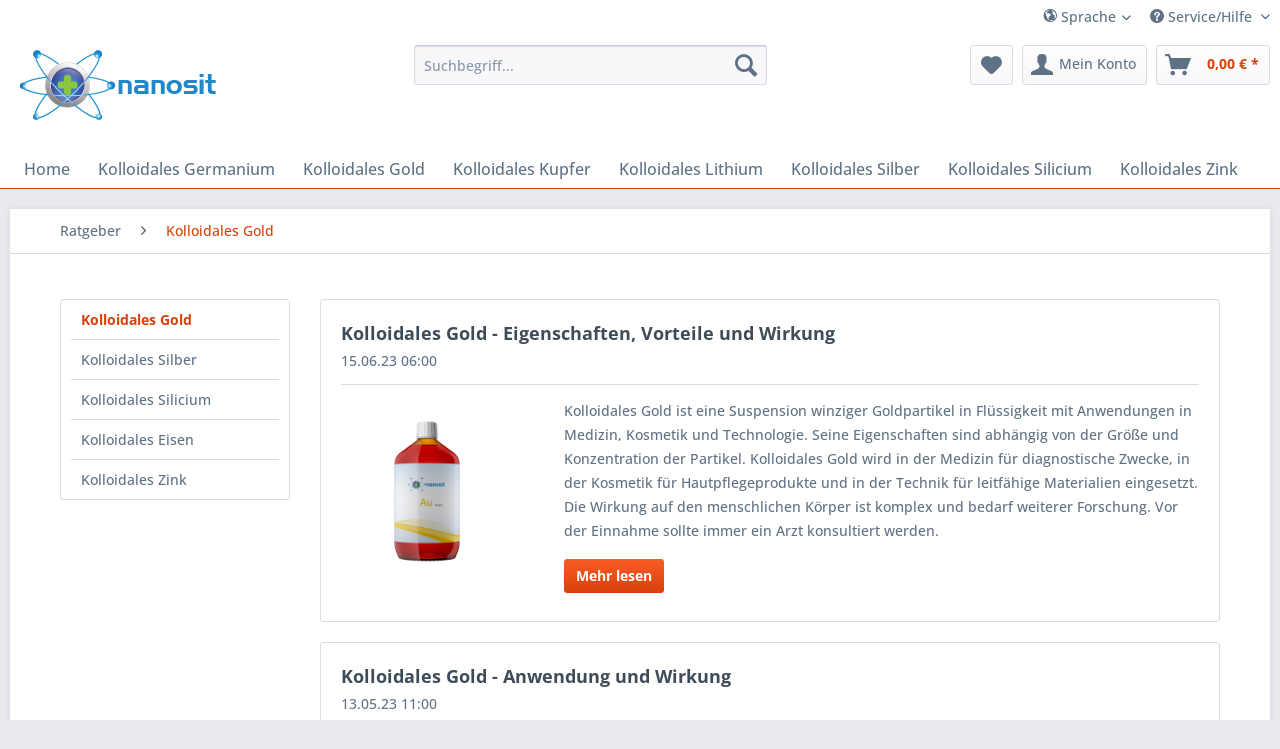

--- FILE ---
content_type: text/html; charset=UTF-8
request_url: https://www.nanosit.eu/de/ratgeber/kolloidales-gold/
body_size: 9346
content:
<!DOCTYPE html> <html class="no-js" lang="de" itemscope="itemscope" itemtype="https://schema.org/WebPage"> <head> <meta charset="utf-8"> <meta name="author" content="nanosit" /> <meta name="robots" content="index,follow" /> <meta name="revisit-after" content="15 days" /> <meta name="keywords" content="Kolloidales Gold, Anwendung, Herstellung, Wirkung" /> <meta name="description" content="Alles über kolloidales Gold, die Herstellung, Wirkung und Anwendung. Jetzt informieren." /> <meta property="og:type" content="website" /> <meta property="og:site_name" content="nanosit" /> <meta property="og:title" content="Kolloidales Gold" /> <meta property="og:description" content="Alles über kolloidales Gold, die Herstellung, Wirkung und Anwendung. Jetzt informieren." /> <meta name="twitter:card" content="summary" /> <meta name="twitter:site" content="nanosit" /> <meta name="twitter:title" content="Kolloidales Gold" /> <meta name="twitter:description" content="Alles über kolloidales Gold, die Herstellung, Wirkung und Anwendung. Jetzt informieren." /> <meta itemprop="copyrightHolder" content="nanosit" /> <meta itemprop="copyrightYear" content="2014" /> <meta itemprop="isFamilyFriendly" content="True" /> <meta itemprop="image" content="/themes/Frontend/Local/frontend/_public/src/img/logos/logo.png" /> <meta name="viewport" content="width=device-width, initial-scale=1.0"> <meta name="mobile-web-app-capable" content="yes"> <meta name="apple-mobile-web-app-title" content="nanosit"> <meta name="apple-mobile-web-app-capable" content="yes"> <meta name="apple-mobile-web-app-status-bar-style" content="default"> <meta name="apple-mobile-web-app-status-bar-style" content="none"> <link rel="shortcut icon" href="/themes/Frontend/Local/frontend/_public/src/img/favicon.ico"> <link rel="apple-touch-icon" href="/themes/Frontend/Local/frontend/_public/src/img/apple-touch-icon-57x57.png" sizes="57x57"> <link rel="apple-touch-icon" href="/themes/Frontend/Local/frontend/_public/src/img/apple-touch-icon-60x60.png" sizes="60x60"> <link rel="apple-touch-icon" href="/themes/Frontend/Local/frontend/_public/src/img/apple-touch-icon-72x72.png" sizes="72x72"> <link rel="apple-touch-icon" href="/themes/Frontend/Local/frontend/_public/src/img/apple-touch-icon-76x76.png" sizes="76x76"> <link rel="apple-touch-icon" href="/themes/Frontend/Local/frontend/_public/src/img/apple-touch-icon-114x114.png" sizes="114x114"> <link rel="apple-touch-icon" href="/themes/Frontend/Local/frontend/_public/src/img/apple-touch-icon-120x120.png" sizes="120x120"> <link rel="apple-touch-icon" href="/themes/Frontend/Local/frontend/_public/src/img/apple-touch-icon-144x144.png" sizes="144x144"> <link rel="apple-touch-icon" href="/themes/Frontend/Local/frontend/_public/src/img/apple-touch-icon-152x152.png" sizes="152x152"> <link rel="apple-touch-icon" href="/themes/Frontend/Local/frontend/_public/src/img/apple-touch-icon-180x180.png" sizes="180x180"> <link rel="icon" type="image/png" href="/themes/Frontend/Local/frontend/_public/src/img/favicon-16x16.png" sizes="16x16" /> <link rel="icon" type="image/png" href="/themes/Frontend/Local/frontend/_public/src/img/favicon-32x32.png" sizes="32x32" /> <link rel="icon" type="image/png" href="/themes/Frontend/Local/frontend/_public/src/img/favicon-96x96.png" sizes="96x96" /> <link rel="icon" type="image/png" href="/themes/Frontend/Local/frontend/_public/src/img/favicon-128x128.png" sizes="128x128" /> <link rel="icon" type="image/png" href="/themes/Frontend/Local/frontend/_public/src/img/favicon-196x196.png" sizes="196x196" /> <link rel="icon" type="image/png" href="/themes/Frontend/Local/frontend/_public/src/img/favicon-196x196.png" sizes="192x192" /> <meta name="msapplication-navbutton-color" content="" /> <meta name="application-name" content="nanosit" /> <meta name="msapplication-starturl" content="https://www.nanosit.eu/de/" /> <meta name="msapplication-window" content="width=1024;height=768" /> <meta name="msapplication-TileImage" content="/themes/Frontend/Local/frontend/_public/src/img/win-tile-image.png"> <meta name="msapplication-TileColor" content=""> <meta name="theme-color" content="#D9400B" /> <link rel="canonical" href="https://www.nanosit.eu/de/ratgeber/kolloidales-gold/" /> <link rel="alternate" type="application/rss+xml" title="Kolloidales Gold RSS" href="https://www.nanosit.eu/de/ratgeber/kolloidales-gold/?sRss=1"/> <link rel="alternate" type="application/atom+xml" title="Kolloidales Gold ATOM" href="https://www.nanosit.eu/de/ratgeber/kolloidales-gold/?sAtom=1"/> <title itemprop="name">Kolloidales Gold - Herstellung, Wirkung und Anwendung | nanosit</title> <link href="/web/cache/1763840493_15d8e870caa47fab67d1b428008ca37f.css" media="all" rel="stylesheet" type="text/css" /> <script id="Cookiebot" src="https://consent.cookiebot.com/uc.js" data-cbid="979a0e89-5c31-4cd4-ad8a-f21e13b34db3" data-blockingmode="auto" type="text/javascript"></script>  <script async src="https://www.googletagmanager.com/gtag/js?id=G-YEH0332FCZ"></script> <script>
window.dataLayer = window.dataLayer || [];
function gtag(){dataLayer.push(arguments);}
gtag('js', new Date());
gtag('config', 'G-YEH0332FCZ');
</script> <script>(function(w,d,s,l,i){w[l]=w[l]||[];w[l].push({'gtm.start':
new Date().getTime(),event:'gtm.js'});var f=d.getElementsByTagName(s)[0],
j=d.createElement(s),dl=l!='dataLayer'?'&l='+l:'';j.async=true;j.src=
'https://www.googletagmanager.com/gtm.js?id='+i+dl;f.parentNode.insertBefore(j,f);
})(window,document,'script','dataLayer','GTM-56JLWQ6');</script> </head> <body class="is--ctl-blog is--act-index" > <div class="page-wrap"> <noscript class="noscript-main"> <div class="alert is--warning"> <div class="alert--icon"> <i class="icon--element icon--warning"></i> </div> <div class="alert--content"> Um nanosit in vollem Umfang nutzen zu k&ouml;nnen, empfehlen wir Ihnen Javascript in Ihrem Browser zu aktiveren. </div> </div> </noscript> <header class="header-main"> <div class="top-bar"> <div class="container block-group"> <nav class="top-bar--navigation block" role="menubar">  <div class="top-bar--language navigation--entry has--drop-down drop-down--hide" role="menuitem" aria-haspopup="true" data-drop-down-menu="true"> <div class="field--select" id="language-drop-down"> <a class="language--drop-down" href="javascript:void(0)"><i class="icon--earth"></i> Sprache</a> <ul class="service--list is--rounded" role="menu"> <li class="service--entry" role="menuitem"> <a id="lang_1" class="service--link lang_link" href="/de" target="_self" onClick="switchLanguage('lang_1')"> de </a> </li> <li class="service--entry" role="menuitem"> <a id="lang_2" class="service--link lang_link" href="/en" target="_self" onClick="switchLanguage('lang_2')"> en </a> </li> <li class="service--entry" role="menuitem"> <a id="lang_3" class="service--link lang_link" href="/fr" target="_self" onClick="switchLanguage('lang_3')"> fr </a> </li> <li class="service--entry" role="menuitem"> <a id="lang_4" class="service--link lang_link" href="/it" target="_self" onClick="switchLanguage('lang_4')"> it </a> </li> <li class="service--entry" role="menuitem"> <a id="lang_5" class="service--link lang_link" href="/nl" target="_self" onClick="switchLanguage('lang_5')"> nl </a> </li> <li class="service--entry" role="menuitem"> <a id="lang_6" class="service--link lang_link" href="/es" target="_self" onClick="switchLanguage('lang_6')"> es </a> </li> <li class="service--entry" role="menuitem"> <a id="lang_7" class="service--link lang_link" href="/pl" target="_self" onClick="switchLanguage('lang_7')"> pl </a> </li> <li class="service--entry" role="menuitem"> <a id="lang_9" class="service--link lang_link" href="/hu" target="_self" onClick="switchLanguage('lang_9')"> hu </a> </li> <li class="service--entry" role="menuitem"> <a id="lang_10" class="service--link lang_link" href="/dk" target="_self" onClick="switchLanguage('lang_10')"> dk </a> </li> <li class="service--entry" role="menuitem"> <a id="lang_11" class="service--link lang_link" href="/si" target="_self" onClick="switchLanguage('lang_11')"> si </a> </li> <li class="service--entry" role="menuitem"> <a id="lang_12" class="service--link lang_link" href="/sk" target="_self" onClick="switchLanguage('lang_12')"> sk </a> </li> <li class="service--entry" role="menuitem"> <a id="lang_13" class="service--link lang_link" href="/se" target="_self" onClick="switchLanguage('lang_13')"> se </a> </li> <li class="service--entry" role="menuitem"> <a id="lang_14" class="service--link lang_link" href="/no" target="_self" onClick="switchLanguage('lang_14')"> no </a> </li> <li class="service--entry" role="menuitem"> <a id="lang_15" class="service--link lang_link" href="/tr" target="_self" onClick="switchLanguage('lang_15')"> tr </a> </li> <li class="service--entry" role="menuitem"> <a id="lang_16" class="service--link lang_link" href="/pt" target="_self" onClick="switchLanguage('lang_16')"> pt </a> </li> <li class="service--entry" role="menuitem"> <a id="lang_8" class="service--link lang_link" href="/cz" target="_self" onClick="switchLanguage('lang_8')"> cz </a> </li> </ul> <input type="hidden" name="__redirect" value="1"> </div> </div> <div class="top-bar--language navigation--entry select-field--hide" > <div class="field--select" id="lang_field_select"> <div class="language--flag de_DE">de</div> <div class="select-field"> <ul id="language-select-field" name="__shop" class="language--select" data-auto-submit="true" data-content="" data-modalbox="true" data-targetSelector="#language-select-field"> <li class="radio"> <a id="lang_1" class="service--link" href="/de" target="_self" onClick="switchLanguage('lang_1')"> <input type="radio" value="1" name="optradio" checked="checked" onChange="switchLanguage('lang_1',1)"><span>de<span> </a> </li> <li class="radio"> <a id="lang_2" class="service--link" href="/en" target="_self" onClick="switchLanguage('lang_2')"> <input type="radio" value="2" name="optradio" onChange="switchLanguage('lang_2',1)"><span>en<span> </a> </li> <li class="radio"> <a id="lang_3" class="service--link" href="/fr" target="_self" onClick="switchLanguage('lang_3')"> <input type="radio" value="3" name="optradio" onChange="switchLanguage('lang_3',1)"><span>fr<span> </a> </li> <li class="radio"> <a id="lang_4" class="service--link" href="/it" target="_self" onClick="switchLanguage('lang_4')"> <input type="radio" value="4" name="optradio" onChange="switchLanguage('lang_4',1)"><span>it<span> </a> </li> <li class="radio"> <a id="lang_5" class="service--link" href="/nl" target="_self" onClick="switchLanguage('lang_5')"> <input type="radio" value="5" name="optradio" onChange="switchLanguage('lang_5',1)"><span>nl<span> </a> </li> <li class="radio"> <a id="lang_6" class="service--link" href="/es" target="_self" onClick="switchLanguage('lang_6')"> <input type="radio" value="6" name="optradio" onChange="switchLanguage('lang_6',1)"><span>es<span> </a> </li> <li class="radio"> <a id="lang_7" class="service--link" href="/pl" target="_self" onClick="switchLanguage('lang_7')"> <input type="radio" value="7" name="optradio" onChange="switchLanguage('lang_7',1)"><span>pl<span> </a> </li> <li class="radio"> <a id="lang_9" class="service--link" href="/hu" target="_self" onClick="switchLanguage('lang_9')"> <input type="radio" value="9" name="optradio" onChange="switchLanguage('lang_9',1)"><span>hu<span> </a> </li> <li class="radio"> <a id="lang_10" class="service--link" href="/dk" target="_self" onClick="switchLanguage('lang_10')"> <input type="radio" value="10" name="optradio" onChange="switchLanguage('lang_10',1)"><span>dk<span> </a> </li> <li class="radio"> <a id="lang_11" class="service--link" href="/si" target="_self" onClick="switchLanguage('lang_11')"> <input type="radio" value="11" name="optradio" onChange="switchLanguage('lang_11',1)"><span>si<span> </a> </li> <li class="radio"> <a id="lang_12" class="service--link" href="/sk" target="_self" onClick="switchLanguage('lang_12')"> <input type="radio" value="12" name="optradio" onChange="switchLanguage('lang_12',1)"><span>sk<span> </a> </li> <li class="radio"> <a id="lang_13" class="service--link" href="/se" target="_self" onClick="switchLanguage('lang_13')"> <input type="radio" value="13" name="optradio" onChange="switchLanguage('lang_13',1)"><span>se<span> </a> </li> <li class="radio"> <a id="lang_14" class="service--link" href="/no" target="_self" onClick="switchLanguage('lang_14')"> <input type="radio" value="14" name="optradio" onChange="switchLanguage('lang_14',1)"><span>no<span> </a> </li> <li class="radio"> <a id="lang_15" class="service--link" href="/tr" target="_self" onClick="switchLanguage('lang_15')"> <input type="radio" value="15" name="optradio" onChange="switchLanguage('lang_15',1)"><span>tr<span> </a> </li> <li class="radio"> <a id="lang_16" class="service--link" href="/pt" target="_self" onClick="switchLanguage('lang_16')"> <input type="radio" value="16" name="optradio" onChange="switchLanguage('lang_16',1)"><span>pt<span> </a> </li> <li class="radio"> <a id="lang_8" class="service--link" href="/cz" target="_self" onClick="switchLanguage('lang_8')"> <input type="radio" value="8" name="optradio" onChange="switchLanguage('lang_8',1)"><span>cz<span> </a> </li> </ul> </div> <input type="hidden" name="__redirect" value="1"> </div> </div>  <div class="navigation--entry entry--compare is--hidden" role="menuitem" aria-haspopup="true" data-drop-down-menu="true">   </div> <div class="navigation--entry entry--service has--drop-down" role="menuitem" aria-haspopup="true" data-drop-down-menu="true"> <i class="icon--service"></i> Service/Hilfe <ul class="service--list is--rounded" role="menu"> <li class="service--entry" role="menuitem"> <a class="service--link" href="https://www.nanosit.eu/de/support" title="Support" > Support </a> </li> <li class="service--entry" role="menuitem"> <a class="service--link" href="https://www.nanosit.eu/de/bezahlung" title="Bezahlung" > Bezahlung </a> </li> <li class="service--entry" role="menuitem"> <a class="service--link" href="https://www.nanosit.eu/de/versand" title="Versand" > Versand </a> </li> <li class="service--entry" role="menuitem"> <a class="service--link" href="https://www.nanosit.eu/de/widerrufsrecht" title="Widerrufsrecht" > Widerrufsrecht </a> </li> <li class="service--entry" role="menuitem"> <a class="service--link" href="https://www.nanosit.eu/de/datenschutz" title="Datenschutz" > Datenschutz </a> </li> <li class="service--entry" role="menuitem"> <a class="service--link" href="https://www.nanosit.eu/de/agb" title="AGB" > AGB </a> </li> </ul> </div> </nav> </div> </div> <div class="container header--navigation"> <div class="logo-main block-group" role="banner"> <div class="logo--shop block"> <a class="logo--link" href="https://www.nanosit.eu/de/" title="nanosit - zur Startseite wechseln"> <picture> <source srcset="/themes/Frontend/Local/frontend/_public/src/img/logos/logo.png" media="(min-width: 48em)"> <img srcset="/themes/Frontend/Local/frontend/_public/src/img/logos/logo--mobile.png" alt="nanosit - zur Startseite wechseln" /> </picture> </a> </div> </div> <nav class="shop--navigation block-group"> <ul class="navigation--list block-group" role="menubar"> <li class="navigation--entry entry--menu-left" role="menuitem"> <a class="entry--link entry--trigger btn is--icon-left" href="#offcanvas--left" data-offcanvas="true" data-offCanvasSelector=".sidebar-main" aria-label="Menü"> <i class="icon--menu"></i> Menü </a> </li> <li class="navigation--entry entry--search" role="menuitem" data-search="true" aria-haspopup="true" data-minLength="3"> <a class="btn entry--link entry--trigger" href="#show-hide--search" title="Suche anzeigen / schließen" aria-label="Suche anzeigen / schließen"> <i class="icon--search"></i> <span class="search--display">Suchen</span> </a> <form action="/de/search" method="get" class="main-search--form"> <input type="search" name="sSearch" aria-label="Suchbegriff..." class="main-search--field" autocomplete="off" autocapitalize="off" placeholder="Suchbegriff..." maxlength="30" /> <button type="submit" class="main-search--button" aria-label="Suchen"> <i class="icon--search"></i> <span class="main-search--text">Suchen</span> </button> <div class="form--ajax-loader">&nbsp;</div> </form> <div class="main-search--results"></div> </li>  <li class="navigation--entry entry--notepad" role="menuitem"> <a href="https://www.nanosit.eu/de/note" title="Merkzettel" aria-label="Merkzettel" class="btn"> <i class="icon--heart"></i> </a> </li> <li class="navigation--entry entry--earth" role="menuitem"> <a href="javascript:void(0);" onClick="mobileLanguageMenu();" title="Sprache" aria-label="Sprache" class="btn"> <i class="icon--earth"></i> </a> </li> <li class="navigation--entry entry--account with-slt" role="menuitem" data-offcanvas="true" data-offCanvasSelector=".account--dropdown-navigation"> <a href="https://www.nanosit.eu/de/account" title="Mein Konto" aria-label="Mein Konto" class="btn is--icon-left entry--link account--link"> <i class="icon--account"></i> <span class="account--display"> Mein Konto </span> </a> <div class="account--dropdown-navigation"> <div class="navigation--smartphone"> <div class="entry--close-off-canvas"> <a href="#close-account-menu" class="account--close-off-canvas" title="Menü schließen" aria-label="Menü schließen"> Menü schließen <i class="icon--arrow-right"></i> </a> </div> </div> <div class="account--menu is--rounded is--personalized"> <span class="navigation--headline"> Mein Konto </span> <div class="account--menu-container"> <ul class="sidebar--navigation navigation--list is--level0 show--active-items"> <li class="navigation--entry"> <span class="navigation--signin"> <a href="https://www.nanosit.eu/de/account#hide-registration" class="blocked--link btn is--primary navigation--signin-btn" data-collapseTarget="#registration" data-action="close"> Anmelden </a> <span class="navigation--register"> oder <a href="https://www.nanosit.eu/de/account#show-registration" class="blocked--link" data-collapseTarget="#registration" data-action="open"> registrieren </a> </span> </span> </li> <li class="navigation--entry"> <a href="https://www.nanosit.eu/de/account" title="Übersicht" class="navigation--link"> Übersicht </a> </li> <li class="navigation--entry"> <a href="https://www.nanosit.eu/de/account/profile" title="Persönliche Daten" class="navigation--link" rel="nofollow"> Persönliche Daten </a> </li> <li class="navigation--entry"> <a href="https://www.nanosit.eu/de/address/index/sidebar/" title="Adressen" class="navigation--link" rel="nofollow"> Adressen </a> </li> <li class="navigation--entry"> <a href="https://www.nanosit.eu/de/account/orders" title="Bestellungen" class="navigation--link" rel="nofollow"> Bestellungen </a> </li> <li class="navigation--entry"> <a href="https://www.nanosit.eu/de/note" title="Merkzettel" class="navigation--link" rel="nofollow"> Merkzettel </a> </li> </ul> </div> </div> </div> </li> <li class="navigation--entry entry--cart" role="menuitem"> <a class="btn is--icon-left cart--link" href="https://www.nanosit.eu/de/checkout/cart" title="Warenkorb" aria-label="Warenkorb"> <span class="cart--display"> Warenkorb </span> <span class="badge is--primary is--minimal cart--quantity is--hidden">0</span> <i class="icon--basket"></i> <span class="cart--amount"> 0,00&nbsp;&euro; * </span> </a> <div class="ajax-loader">&nbsp;</div> </li>  </ul> </nav> <div class="container--ajax-cart" data-collapse-cart="true" data-displayMode="offcanvas"></div> </div> </header> <nav class="navigation-main"> <div class="container" data-menu-scroller="true" data-listSelector=".navigation--list.container" data-viewPortSelector=".navigation--list-wrapper"> <div class="navigation--list-wrapper"> <ul class="navigation--list container" role="menubar" itemscope="itemscope" itemtype="https://schema.org/SiteNavigationElement"> <li class="navigation--entry is--home" role="menuitem"><a class="navigation--link is--first" href="https://www.nanosit.eu/de/" title="Home" aria-label="Home" itemprop="url"><span itemprop="name">Home</span></a></li><li class="navigation--entry" role="menuitem"><a class="navigation--link" href="https://www.nanosit.eu/de/kolloidales-germanium/" title="Kolloidales Germanium" aria-label="Kolloidales Germanium" itemprop="url"><span itemprop="name">Kolloidales Germanium</span></a></li><li class="navigation--entry" role="menuitem"><a class="navigation--link" href="https://www.nanosit.eu/de/kolloidales-gold/" title="Kolloidales Gold" aria-label="Kolloidales Gold" itemprop="url"><span itemprop="name">Kolloidales Gold</span></a></li><li class="navigation--entry" role="menuitem"><a class="navigation--link" href="https://www.nanosit.eu/de/kolloidales-kupfer/" title="Kolloidales Kupfer" aria-label="Kolloidales Kupfer" itemprop="url"><span itemprop="name">Kolloidales Kupfer</span></a></li><li class="navigation--entry" role="menuitem"><a class="navigation--link" href="https://www.nanosit.eu/de/kolloidales-lithium/" title="Kolloidales Lithium" aria-label="Kolloidales Lithium" itemprop="url"><span itemprop="name">Kolloidales Lithium</span></a></li><li class="navigation--entry" role="menuitem"><a class="navigation--link" href="https://www.nanosit.eu/de/kolloidales-silber/" title="Kolloidales Silber" aria-label="Kolloidales Silber" itemprop="url"><span itemprop="name">Kolloidales Silber</span></a></li><li class="navigation--entry" role="menuitem"><a class="navigation--link" href="https://www.nanosit.eu/de/kolloidales-silicium/" title="Kolloidales Silicium" aria-label="Kolloidales Silicium" itemprop="url"><span itemprop="name">Kolloidales Silicium</span></a></li><li class="navigation--entry" role="menuitem"><a class="navigation--link" href="https://www.nanosit.eu/de/kolloidales-zink/" title="Kolloidales Zink" aria-label="Kolloidales Zink" itemprop="url"><span itemprop="name">Kolloidales Zink</span></a></li> </ul> </div> </div> </nav> <section class="content-main container block-group"> <nav class="content--breadcrumb block"> <ul class="breadcrumb--list" role="menu" itemscope itemtype="https://schema.org/BreadcrumbList"> <li role="menuitem" class="breadcrumb--entry" itemprop="itemListElement" itemscope itemtype="https://schema.org/ListItem"> <a class="breadcrumb--link" href="https://www.nanosit.eu/de/ratgeber/" title="Ratgeber" itemprop="item"> <link itemprop="url" href="https://www.nanosit.eu/de/ratgeber/" /> <span class="breadcrumb--title" itemprop="name">Ratgeber</span> </a> <meta itemprop="position" content="0" /> </li> <li role="none" class="breadcrumb--separator"> <i class="icon--arrow-right"></i> </li> <li role="menuitem" class="breadcrumb--entry is--active" itemprop="itemListElement" itemscope itemtype="https://schema.org/ListItem"> <a class="breadcrumb--link" href="https://www.nanosit.eu/de/ratgeber/kolloidales-gold/" title="Kolloidales Gold" itemprop="item"> <link itemprop="url" href="https://www.nanosit.eu/de/ratgeber/kolloidales-gold/" /> <span class="breadcrumb--title" itemprop="name">Kolloidales Gold</span> </a> <meta itemprop="position" content="1" /> </li> </ul> </nav> <div class="content-main--inner"> <aside class="sidebar-main off-canvas"> <div class="navigation--smartphone"> <ul class="navigation--list "> <li class="navigation--entry entry--close-off-canvas"> <a href="#close-categories-menu" title="Menü schließen" class="navigation--link"> Menü schließen <i class="icon--arrow-right"></i> </a> </li> </ul> <div class="mobile--switches"> </div> </div> <div class="sidebar--categories-wrapper" data-subcategory-nav="true" data-mainCategoryId="3" data-categoryId="74" data-fetchUrl="/de/widgets/listing/getCategory/categoryId/74"> <div class="categories--headline navigation--headline"> Kategorien </div> <div class="sidebar--categories-navigation"> <ul class="sidebar--navigation categories--navigation navigation--list is--drop-down is--level0 is--rounded" role="menu"> <li class="navigation--entry is--active" role="menuitem"> <a class="navigation--link is--active" href="https://www.nanosit.eu/de/ratgeber/kolloidales-gold/" data-categoryId="74" data-fetchUrl="/de/widgets/listing/getCategory/categoryId/74" title="Kolloidales Gold" > Kolloidales Gold </a> </li> <li class="navigation--entry" role="menuitem"> <a class="navigation--link" href="https://www.nanosit.eu/de/ratgeber/kolloidales-silber/" data-categoryId="76" data-fetchUrl="/de/widgets/listing/getCategory/categoryId/76" title="Kolloidales Silber" > Kolloidales Silber </a> </li> <li class="navigation--entry" role="menuitem"> <a class="navigation--link" href="https://www.nanosit.eu/de/ratgeber/kolloidales-silicium/" data-categoryId="78" data-fetchUrl="/de/widgets/listing/getCategory/categoryId/78" title="Kolloidales Silicium" > Kolloidales Silicium </a> </li> <li class="navigation--entry" role="menuitem"> <a class="navigation--link" href="https://www.nanosit.eu/de/ratgeber/kolloidales-eisen/" data-categoryId="81" data-fetchUrl="/de/widgets/listing/getCategory/categoryId/81" title="Kolloidales Eisen" > Kolloidales Eisen </a> </li> <li class="navigation--entry" role="menuitem"> <a class="navigation--link" href="https://www.nanosit.eu/de/ratgeber/kolloidales-zink/" data-categoryId="80" data-fetchUrl="/de/widgets/listing/getCategory/categoryId/80" title="Kolloidales Zink" > Kolloidales Zink </a> </li> </ul> </div> <div class="shop-sites--container is--rounded"> <div class="shop-sites--headline navigation--headline"> Informationen </div> <ul class="shop-sites--navigation sidebar--navigation navigation--list is--drop-down is--level0" role="menu"> <li class="navigation--entry" role="menuitem"> <a class="navigation--link" href="https://www.nanosit.eu/de/support" title="Support" data-categoryId="2" data-fetchUrl="/de/widgets/listing/getCustomPage/pageId/2" > Support </a> </li> <li class="navigation--entry" role="menuitem"> <a class="navigation--link" href="https://www.nanosit.eu/de/bezahlung" title="Bezahlung" data-categoryId="43" data-fetchUrl="/de/widgets/listing/getCustomPage/pageId/43" > Bezahlung </a> </li> <li class="navigation--entry" role="menuitem"> <a class="navigation--link" href="https://www.nanosit.eu/de/versand" title="Versand" data-categoryId="6" data-fetchUrl="/de/widgets/listing/getCustomPage/pageId/6" > Versand </a> </li> <li class="navigation--entry" role="menuitem"> <a class="navigation--link" href="https://www.nanosit.eu/de/widerrufsrecht" title="Widerrufsrecht" data-categoryId="8" data-fetchUrl="/de/widgets/listing/getCustomPage/pageId/8" > Widerrufsrecht </a> </li> <li class="navigation--entry" role="menuitem"> <a class="navigation--link" href="https://www.nanosit.eu/de/datenschutz" title="Datenschutz" data-categoryId="7" data-fetchUrl="/de/widgets/listing/getCustomPage/pageId/7" > Datenschutz </a> </li> <li class="navigation--entry" role="menuitem"> <a class="navigation--link" href="https://www.nanosit.eu/de/agb" title="AGB" data-categoryId="4" data-fetchUrl="/de/widgets/listing/getCustomPage/pageId/4" > AGB </a> </li> </ul> </div> </div> </aside> <div class="content--wrapper"> <div class="blog--content block-group"> <div class="blog--listing block"> <div class="blog--box panel has--border is--rounded"> <div class="blog--box-header"> <h2 class="blog--box-headline panel--title"> <a class="blog--box-link" href="https://www.nanosit.eu/de/kolloidales-gold-eigenschaften-vorteile-und-wirkung" title="Kolloidales Gold - Eigenschaften, Vorteile und Wirkung">Kolloidales Gold - Eigenschaften, Vorteile und Wirkung</a> </h2> <div class="blog--box-metadata"> <span class="blog--metadata-date blog--metadata is--nowrap is--first">15.06.23 06:00</span> </div> </div> <div class="blog--box-content panel--body is--wide block"> <div class="blog--box-picture"> <a href="https://www.nanosit.eu/de/kolloidales-gold-eigenschaften-vorteile-und-wirkung" class="blog--picture-main" title="Kolloidales Gold - Eigenschaften, Vorteile und Wirkung"> <img srcset="https://www.nanosit.eu/media/image/1b/85/c3/nanosit-kolloidales-gold-30-ppm-1000-ml-1_200x200.png, https://www.nanosit.eu/media/image/e6/89/f6/nanosit-kolloidales-gold-30-ppm-1000-ml-1_200x200@2x.png 2x" alt="Kolloidales Gold - Eigenschaften, Vorteile und Wirkung" title="Kolloidales Gold - Eigenschaften, Vorteile und Wirkung" /> </a> </div> <div class="blog--box-description"> <div class="blog--box-description-short"> Kolloidales Gold ist eine Suspension winziger Goldpartikel in Flüssigkeit mit Anwendungen in Medizin, Kosmetik und Technologie. Seine Eigenschaften sind abhängig von der Größe und Konzentration der Partikel. Kolloidales Gold wird in der Medizin für diagnostische Zwecke, in der Kosmetik für Hautpflegeprodukte und in der Technik für leitfähige Materialien eingesetzt. Die Wirkung auf den menschlichen Körper ist komplex und bedarf weiterer Forschung. Vor der Einnahme sollte immer ein Arzt konsultiert werden. </div> <div class="blog--box-readmore"> <a href="https://www.nanosit.eu/de/kolloidales-gold-eigenschaften-vorteile-und-wirkung" title="Kolloidales Gold - Eigenschaften, Vorteile und Wirkung" class="btn is--primary is--small">Mehr lesen</a> </div> <div class="blog--box-tags"> </div> </div> </div> </div> <div class="blog--box panel has--border is--rounded"> <div class="blog--box-header"> <h2 class="blog--box-headline panel--title"> <a class="blog--box-link" href="https://www.nanosit.eu/de/kolloidales-gold-anwendung-und-wirkung" title="Kolloidales Gold - Anwendung und Wirkung">Kolloidales Gold - Anwendung und Wirkung</a> </h2> <div class="blog--box-metadata"> <span class="blog--metadata-date blog--metadata is--nowrap is--first">13.05.23 11:00</span> </div> </div> <div class="blog--box-content panel--body is--wide block"> <div class="blog--box-picture"> <a href="https://www.nanosit.eu/de/kolloidales-gold-anwendung-und-wirkung" class="blog--picture-main" title="Kolloidales Gold - Anwendung und Wirkung"> <img srcset="https://www.nanosit.eu/media/image/1b/85/c3/nanosit-kolloidales-gold-30-ppm-1000-ml-1_200x200.png, https://www.nanosit.eu/media/image/e6/89/f6/nanosit-kolloidales-gold-30-ppm-1000-ml-1_200x200@2x.png 2x" alt="Kolloidales Gold - Anwendung und Wirkung" title="Kolloidales Gold - Anwendung und Wirkung" /> </a> </div> <div class="blog--box-description"> <div class="blog--box-description-short"> Kolloidales Gold, eine Suspension aus Goldnanopartikeln in Wasser, wird in Gesundheit, Kosmetik und Wissenschaft eingesetzt. Es wird als Nahrungsergänzungsmittel zur Stärkung des Immunsystems und Verbesserung der kognitiven Funktion verwendet. In der Kosmetik revitalisiert es die Haut, während es in der Wissenschaft als Katalysator und in der medizinischen Bildgebung dient. Seine Wirkungen sind faszinierend, aber weiterer Forschung bedürfen. </div> <div class="blog--box-readmore"> <a href="https://www.nanosit.eu/de/kolloidales-gold-anwendung-und-wirkung" title="Kolloidales Gold - Anwendung und Wirkung" class="btn is--primary is--small">Mehr lesen</a> </div> <div class="blog--box-tags"> </div> </div> </div> </div> <div class="blog--box panel has--border is--rounded"> <div class="blog--box-header"> <h2 class="blog--box-headline panel--title"> <a class="blog--box-link" href="https://www.nanosit.eu/de/kolloidales-gold-geschichte-herstellung-und-anwendung" title="Kolloidales Gold - Geschichte, Herstellung und Anwendung">Kolloidales Gold - Geschichte, Herstellung und Anwendung</a> </h2> <div class="blog--box-metadata"> <span class="blog--metadata-date blog--metadata is--nowrap is--first">02.05.23 09:45</span> </div> </div> <div class="blog--box-content panel--body is--wide block"> <div class="blog--box-picture"> <a href="https://www.nanosit.eu/de/kolloidales-gold-geschichte-herstellung-und-anwendung" class="blog--picture-main" title="Kolloidales Gold - Geschichte, Herstellung und Anwendung"> <img srcset="https://www.nanosit.eu/media/image/1b/85/c3/nanosit-kolloidales-gold-30-ppm-1000-ml-1_200x200.png, https://www.nanosit.eu/media/image/e6/89/f6/nanosit-kolloidales-gold-30-ppm-1000-ml-1_200x200@2x.png 2x" alt="Kolloidales Gold - Geschichte, Herstellung und Anwendung" title="Kolloidales Gold - Geschichte, Herstellung und Anwendung" /> </a> </div> <div class="blog--box-description"> <div class="blog--box-description-short"> Die Verwendung von Gold in der Medizin und für gesundheitliche Zwecke reicht Tausende von Jahren zurück. Die Ägypter, die Chinesen und andere antike Kulturen glaubten, dass Gold besondere Heilkräfte besitzt. Im 19. Jahrhundert wurde kolloidales Gold von Medizinern zur Behandlung von Bedingungen wie Depressionen und Arthritis eingesetzt. </div> <div class="blog--box-readmore"> <a href="https://www.nanosit.eu/de/kolloidales-gold-geschichte-herstellung-und-anwendung" title="Kolloidales Gold - Geschichte, Herstellung und Anwendung" class="btn is--primary is--small">Mehr lesen</a> </div> <div class="blog--box-tags"> </div> </div> </div> </div> </div> </div> </div> </div> </section> <footer class="footer-main"> <div class="container"> <div class="footer--columns block-group"> <div class="footer--column column--hotline is--first block"> <div class="column--headline">Service Hotline</div> <div class="column--content"> <p class="column--desc"><a href="tel:+43 1 3649047" class="footer--phone-link">+43 1 3649047</a><br/> Mo-Fr, 09:00 - 17:00 Uhr</p> </div> </div> <div class="footer--column column--menu block"> <div class="column--headline">Shop Service</div> <nav class="column--navigation column--content"> <ul class="navigation--list" role="menu"> <li class="navigation--entry" role="menuitem"> <a class="navigation--link" href="https://www.nanosit.eu/de/support" title="Support"> Support </a> </li> <li class="navigation--entry" role="menuitem"> <a class="navigation--link" href="https://www.nanosit.eu/de/kontakt" title="Kontakt"> Kontakt </a> </li> <li class="navigation--entry" role="menuitem"> <a class="navigation--link" href="https://www.nanosit.eu/de/newsletter" title="Newsletter"> Newsletter </a> </li> <li class="navigation--entry" role="menuitem"> <a class="navigation--link" href="https://www.nanosit.eu/de/widerruf" title="Widerruf"> Widerruf </a> </li> <li class="navigation--entry" role="menuitem"> <a class="navigation--link" href="https://www.nanosit.eu/de/ratgeber/" title="Ratgeber"> Ratgeber </a> </li> <li class="navigation--entry" role="menuitem"> <a class="navigation--link" href="/de/haendlersuche" title="Händlersuche"> Händlersuche </a> </li> </ul> </nav> </div> <div class="footer--column column--menu block"> <div class="column--headline">Informationen</div> <nav class="column--navigation column--content"> <ul class="navigation--list" role="menu"> <li class="navigation--entry" role="menuitem"> <a class="navigation--link" href="https://www.nanosit.eu/de/bezahlung" title="Bezahlung"> Bezahlung </a> </li> <li class="navigation--entry" role="menuitem"> <a class="navigation--link" href="https://www.nanosit.eu/de/versand" title="Versand"> Versand </a> </li> <li class="navigation--entry" role="menuitem"> <a class="navigation--link" href="https://www.nanosit.eu/de/widerrufsrecht" title="Widerrufsrecht"> Widerrufsrecht </a> </li> <li class="navigation--entry" role="menuitem"> <a class="navigation--link" href="https://www.nanosit.eu/de/datenschutz" title="Datenschutz"> Datenschutz </a> </li> <li class="navigation--entry" role="menuitem"> <a class="navigation--link" href="https://www.nanosit.eu/de/agb" title="AGB"> AGB </a> </li> <li class="navigation--entry" role="menuitem"> <a class="navigation--link" href="https://www.nanosit.eu/de/impressum" title="Impressum"> Impressum </a> </li> <li class="navigation--entry" role="menuitem"> <a class="navigation--link" href="https://www.nanosit.eu/de/sitemap" title="Sitemap"> Sitemap </a> </li> <li class="navigation--entry" role="menuitem"> <a class="navigation--link" href="https://www.nanosit.eu/de/registerFC/index/sValidation/H" title="Händler"> Händler </a> </li> <li class="navigation--entry" role="menuitem"> <a class="navigation--link" href="https://www.nanosit.eu/de/private-label" title="Private Label"> Private Label </a> </li> <li class="navigation--entry" role="menuitem"> <a class="navigation--link" href="https://www.nanosit.eu/de/white-label" title="White Label"> White Label </a> </li> <li class="navigation--entry" role="menuitem"> <a class="navigation--link" href="https://www.nanosit.eu/de/industrie" title="Industrie"> Industrie </a> </li> </ul> </nav> </div> <div class="footer--column column--newsletter is--last block"> <div class="column--headline">Newsletter</div> <div class="column--content" data-newsletter="true"> <p class="column--desc"> E-Mail Adresse eintragen und bei Aktionen informiert werden. </p> <form class="newsletter--form" action="https://www.nanosit.eu/de/newsletter" method="post"> <input type="hidden" value="1" name="subscribeToNewsletter" /> <div class="content"> <input type="email" aria-label="Ihre E-Mail Adresse" name="newsletter" class="newsletter--field" placeholder="Ihre E-Mail Adresse" /> <input type="hidden" name="redirect"> <button type="submit" aria-label="Newsletter abonnieren" class="newsletter--button btn"> <i class="icon--mail"></i> <span class="button--text">Newsletter abonnieren</span> </button> </div> <p class="privacy-information block-group"> Ich habe die <a title="Datenschutzbestimmungen" href="https://www.nanosit.eu/de/datenschutz" target="_blank">Datenschutzbestimmungen</a> zur Kenntnis genommen. </p> </form> </div> </div> </div> <div class="footer--bottom"> <div class="footer--vat-info"> <p class="vat-info--text"> * Alle Preise inkl. MwSt. und zzgl. <a title="Versandkosten" href="https://www.nanosit.eu/de/versand">Versandkosten</a> </p> </div> <div class="container footer-minimal"> <div class="footer--service-menu"> <ul class="service--list is--rounded" role="menu"> <li class="service--entry" role="menuitem"> <a class="service--link" href="https://www.nanosit.eu/de/support" title="Support" > Support </a> </li> <li class="service--entry" role="menuitem"> <a class="service--link" href="https://www.nanosit.eu/de/bezahlung" title="Bezahlung" > Bezahlung </a> </li> <li class="service--entry" role="menuitem"> <a class="service--link" href="https://www.nanosit.eu/de/versand" title="Versand" > Versand </a> </li> <li class="service--entry" role="menuitem"> <a class="service--link" href="https://www.nanosit.eu/de/widerrufsrecht" title="Widerrufsrecht" > Widerrufsrecht </a> </li> <li class="service--entry" role="menuitem"> <a class="service--link" href="https://www.nanosit.eu/de/datenschutz" title="Datenschutz" > Datenschutz </a> </li> <li class="service--entry" role="menuitem"> <a class="service--link" href="https://www.nanosit.eu/de/agb" title="AGB" > AGB </a> </li> </ul> </div> </div> <div class="footer--copyright"> Realisiert mit Shopware </div> <div class="footer--logo"> <a href="javascript:void(0);" OnClick="mobileLanguageMenu();" title="" aria-label="" class="bc-xs-show"> <i class="icon--earth"></i> </a> </div> </div> </div> </footer> </div> <script id="footer--js-inline">
var timeNow = 1768573762;
var secureShop = true;
var asyncCallbacks = [];
document.asyncReady = function (callback) {
asyncCallbacks.push(callback);
};
var controller = controller || {"home":"https:\/\/www.nanosit.eu\/de\/","vat_check_enabled":"","vat_check_required":"","register":"https:\/\/www.nanosit.eu\/de\/register","checkout":"https:\/\/www.nanosit.eu\/de\/checkout","ajax_search":"https:\/\/www.nanosit.eu\/de\/ajax_search","ajax_cart":"https:\/\/www.nanosit.eu\/de\/checkout\/ajaxCart","ajax_validate":"https:\/\/www.nanosit.eu\/de\/register","ajax_add_article":"https:\/\/www.nanosit.eu\/de\/checkout\/addArticle","ajax_listing":"\/de\/widgets\/listing\/listingCount","ajax_cart_refresh":"https:\/\/www.nanosit.eu\/de\/checkout\/ajaxAmount","ajax_address_selection":"https:\/\/www.nanosit.eu\/de\/address\/ajaxSelection","ajax_address_editor":"https:\/\/www.nanosit.eu\/de\/address\/ajaxEditor"};
var snippets = snippets || { "noCookiesNotice": "Es wurde festgestellt, dass Cookies in Ihrem Browser deaktiviert sind. Um nanosit in vollem Umfang nutzen zu k\u00f6nnen, empfehlen wir Ihnen, Cookies in Ihrem Browser zu aktiveren." };
var themeConfig = themeConfig || {"offcanvasOverlayPage":true};
var lastSeenProductsConfig = lastSeenProductsConfig || {"baseUrl":"\/de","shopId":1,"noPicture":"\/themes\/Frontend\/Responsive\/frontend\/_public\/src\/img\/no-picture.jpg","productLimit":"5","currentArticle":""};
var csrfConfig = csrfConfig || {"generateUrl":"\/de\/csrftoken","basePath":"\/","shopId":1};
var statisticDevices = [
{ device: 'mobile', enter: 0, exit: 767 },
{ device: 'tablet', enter: 768, exit: 1259 },
{ device: 'desktop', enter: 1260, exit: 5160 }
];
var cookieRemoval = cookieRemoval || 0;
</script> <script>
var datePickerGlobalConfig = datePickerGlobalConfig || {
locale: {
weekdays: {
shorthand: ['So', 'Mo', 'Di', 'Mi', 'Do', 'Fr', 'Sa'],
longhand: ['Sonntag', 'Montag', 'Dienstag', 'Mittwoch', 'Donnerstag', 'Freitag', 'Samstag']
},
months: {
shorthand: ['Jan', 'Feb', 'Mär', 'Apr', 'Mai', 'Jun', 'Jul', 'Aug', 'Sep', 'Okt', 'Nov', 'Dez'],
longhand: ['Januar', 'Februar', 'März', 'April', 'Mai', 'Juni', 'Juli', 'August', 'September', 'Oktober', 'November', 'Dezember']
},
firstDayOfWeek: 1,
weekAbbreviation: 'KW',
rangeSeparator: 'bis ',
scrollTitle: 'Zum Wechseln scrollen',
toggleTitle: 'Zum Öffnen klicken',
daysInMonth: [31, 28, 31, 30, 31, 30, 31, 31, 30, 31, 30, 31]
},
dateFormat: 'Y-m-d',
timeFormat: 'H:i:S',
altFormat: 'j. F Y',
altTimeFormat: '- H:i'
};
</script> <script type="text/javascript">
if (typeof document.asyncReady === 'function') {
// Shopware >= 5.3, hence wait for async JavaScript first
document.stripeJQueryReady = function(callback) {
document.asyncReady(function() {
$(document).ready(callback);
});
};
} else {
// Shopware < 5.3, hence just wait for jQuery to be ready
document.stripeJQueryReady = function(callback) {
$(document).ready(callback);
};
}
</script>  <noscript><iframe src="https://www.googletagmanager.com/ns.html?id=GTM-56JLWQ6" height="0" width="0" style="display:none;visibility:hidden"></iframe></noscript>  <script>
gtag('event', 'select_content', {
content_type: 'guide_category',
content_id: '74'
});
</script> <iframe id="refresh-statistics" width="0" height="0" style="display:none;"></iframe> <script>
/**
* @returns { boolean }
*/
function hasCookiesAllowed () {
if (window.cookieRemoval === 0) {
return true;
}
if (window.cookieRemoval === 1) {
if (document.cookie.indexOf('cookiePreferences') !== -1) {
return true;
}
return document.cookie.indexOf('cookieDeclined') === -1;
}
/**
* Must be cookieRemoval = 2, so only depends on existence of `allowCookie`
*/
return document.cookie.indexOf('allowCookie') !== -1;
}
/**
* @returns { boolean }
*/
function isDeviceCookieAllowed () {
var cookiesAllowed = hasCookiesAllowed();
if (window.cookieRemoval !== 1) {
return cookiesAllowed;
}
return cookiesAllowed && document.cookie.indexOf('"name":"x-ua-device","active":true') !== -1;
}
function isSecure() {
return window.secureShop !== undefined && window.secureShop === true;
}
(function(window, document) {
var par = document.location.search.match(/sPartner=([^&])+/g),
pid = (par && par[0]) ? par[0].substring(9) : null,
cur = document.location.protocol + '//' + document.location.host,
ref = document.referrer.indexOf(cur) === -1 ? document.referrer : null,
url = "/de/widgets/index/refreshStatistic",
pth = document.location.pathname.replace("https://www.nanosit.eu/de/", "/");
url += url.indexOf('?') === -1 ? '?' : '&';
url += 'requestPage=' + encodeURIComponent(pth);
url += '&requestController=' + encodeURI("blog");
if(pid) { url += '&partner=' + pid; }
if(ref) { url += '&referer=' + encodeURIComponent(ref); }
if (isDeviceCookieAllowed()) {
var i = 0,
device = 'desktop',
width = window.innerWidth,
breakpoints = window.statisticDevices;
if (typeof width !== 'number') {
width = (document.documentElement.clientWidth !== 0) ? document.documentElement.clientWidth : document.body.clientWidth;
}
for (; i < breakpoints.length; i++) {
if (width >= ~~(breakpoints[i].enter) && width <= ~~(breakpoints[i].exit)) {
device = breakpoints[i].device;
}
}
document.cookie = 'x-ua-device=' + device + '; path=/' + (isSecure() ? '; secure;' : '');
}
document
.getElementById('refresh-statistics')
.src = url;
})(window, document);
</script> <script async src="/web/cache/1763840493_15d8e870caa47fab67d1b428008ca37f.js" id="main-script"></script> <script type="text/javascript">
(function () {
// Check for any JavaScript that is being loaded asynchronously, but neither rely on the availability of
// the 'document.asyncReady' function nor the '$theme.asyncJavascriptLoading' Smarty variable. The reason
// for this is that 'document.asyncReady' is always defined, even if '$theme.asyncJavascriptLoading' is
// falsey. Hence the only way to reliably detect async scrips is by checking the respective DOM element for
// the 'async' attribute.
var mainScriptElement = document.getElementById('main-script');
var isAsyncJavascriptLoadingEnabled = mainScriptElement && mainScriptElement.hasAttribute('async');
if (!isAsyncJavascriptLoadingEnabled && typeof document.asyncReady === 'function' && asyncCallbacks) {
// Async loading is disabled, hence we manually call all queued async  callbacks, because Shopware just
// ignores them in this case
for (var i = 0; i < asyncCallbacks.length; i++) {
if (typeof asyncCallbacks[i] === 'function') {
asyncCallbacks[i].call(document);
}
}
}
})();
</script> <script>
/**
* Wrap the replacement code into a function to call it from the outside to replace the method when necessary
*/
var replaceAsyncReady = window.replaceAsyncReady = function() {
document.asyncReady = function (callback) {
if (typeof callback === 'function') {
window.setTimeout(callback.apply(document), 0);
}
};
};
document.getElementById('main-script').addEventListener('load', function() {
if (!asyncCallbacks) {
return false;
}
for (var i = 0; i < asyncCallbacks.length; i++) {
if (typeof asyncCallbacks[i] === 'function') {
asyncCallbacks[i].call(document);
}
}
replaceAsyncReady();
});
</script> </body> </html>

--- FILE ---
content_type: application/x-javascript
request_url: https://consentcdn.cookiebot.com/consentconfig/979a0e89-5c31-4cd4-ad8a-f21e13b34db3/nanosit.eu/configuration.js
body_size: 642
content:
CookieConsent.configuration.tags.push({id:191021395,type:"script",tagID:"",innerHash:"",outerHash:"",tagHash:"16653323518782",url:"https://consent.cookiebot.com/uc.js",resolvedUrl:"https://consent.cookiebot.com/uc.js",cat:[1]});CookieConsent.configuration.tags.push({id:191021396,type:"script",tagID:"",innerHash:"",outerHash:"",tagHash:"6825638092099",url:"https://www.googletagmanager.com/gtag/js?id=G-YEH0332FCZ",resolvedUrl:"https://www.googletagmanager.com/gtag/js?id=G-YEH0332FCZ",cat:[4]});CookieConsent.configuration.tags.push({id:191021397,type:"script",tagID:"",innerHash:"",outerHash:"",tagHash:"2044841252361",url:"",resolvedUrl:"",cat:[4]});CookieConsent.configuration.tags.push({id:191021398,type:"script",tagID:"",innerHash:"",outerHash:"",tagHash:"9605884233580",url:"",resolvedUrl:"",cat:[1,2]});